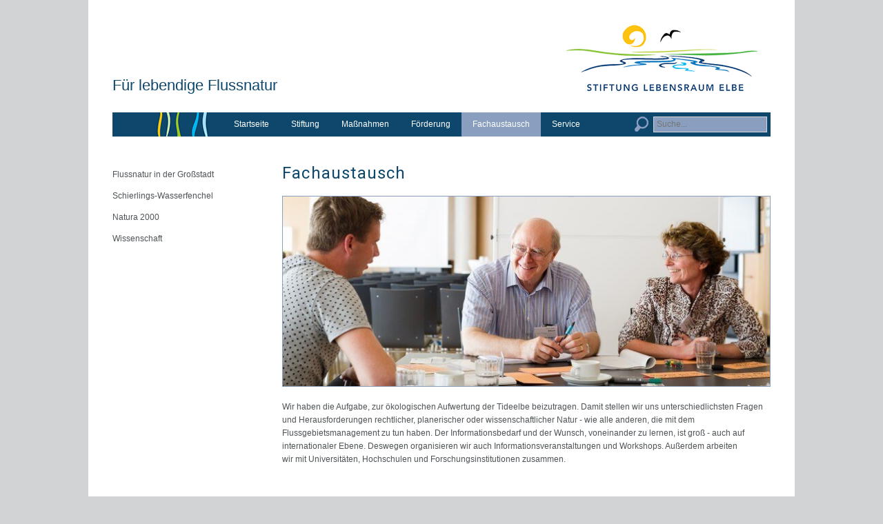

--- FILE ---
content_type: text/html; charset="UTF-8"
request_url: https://www.stiftung-lebensraum-elbe.de/fachaustausch.html
body_size: 2459
content:
<!DOCTYPE html>
<html>
<head>
<title>Workshops - Für lebendige Flussnatur</title>
<meta http-equiv="content-type" content="text/html; charset=UTF-8" />
<meta name="viewport" content="width=device-width, user-scalable=false;" />
<meta name="description" content="Workshops" />
<meta name="keywords" content="Workshops" />
<meta name="robots" content="index, follow" />
<link href="//fonts.googleapis.com/css?family=Roboto" rel="stylesheet" type="text/css"><style type="text/css">
@import url("/css/bootstrap.min.css");
@import url("/css/slimbox.css");
@import url("/css/meanmenu.css");
@import url("/css/main.css?v=20250724-1");
</style>
<script src="/js/jquery/jquery-latest.min.js" type="text/javascript"></script>
<script src="/js/jquery.meanmenu.min.js" type="text/javascript"></script>
<script src="/js/slimbox2.js" type="text/javascript"></script>
<script src="/js/function.js?v=3" type="text/javascript"></script>
</head>
<body>

		<div class="container">
			<div class="row">
				<div class="col-md-12" id="header">
                    <div id="logo-wrapper" class="clearfix"><div id="header-logo"><a href="/"><img src="/img/logo-stiftung-lebensraum-elbe.jpg" alt="logo Stiftung Lebensraum Elbe" /></a></div><span id="site-name" class="h1" >Für lebendige Flussnatur</span></div><div class="clearfix" id="main-navi-wrapper"><div id="navi-wrapper"><ul id='main-navi'><li class=""><a class="" href="/">Startseite</a></li><li class=""><a class="" href="/stiftung.html">Stiftung</a><ul ><li class=""><a class="" href="/stiftung/ziele.html">Ziele</a></li><li class=""><a class="" href="/stiftung/stiftungsrat.html">Stiftungsrat</a></li><li class=""><a class="" href="/stiftung/vorstand.html">Vorstand</a></li><li class=""><a class="" href="/stiftung/team.html">Team</a></li></ul></li><li class=""><a class="" href="/massnahmen.html">Maßnahmen</a><ul ><li class=""><a class="" href="/massnahmen/auenland-elbmarsch.html">Auenland Elbmarsch</a></li><li class=""><a class="" href="/massnahmen/hamburg-deine-flussnatur.html">Hamburg, deine Flussnatur</a></li><li class=""><a class="" href="/massnahmen/finkenwerder-vorhafen.html">Finkenwerder Vorhafen</a></li><li class=""><a class="" href="/massnahmen/jenisch-park.html">Jenisch-Park</a></li><li class=""><a class="" href="/massnahmen/haseldorfer-deichvorland.html">Haseldorfer Deichvorland</a></li><li class=""><a class="" href="/massnahmen/pinnau.html">Pinnau</a></li><li class=""><a class="" href="/massnahmen/wedeler-au.html">Wedeler Au</a></li><li class=""><a class="" href="/massnahmen/fuer-natuerlichere-ufer.html">Für natürlichere Ufer</a></li><li class=""><a class="" href="/massnahmen/overwerder.html">Overwerder</a></li><li class=""><a class="" href="/massnahmen/luhe.html">Luhe</a></li><li class=""><a class="" href="/massnahmen/bunthaeuser-spitze.html">Bunthäuser Spitze</a></li><li class=""><a class="" href="/massnahmen/hafenlandschaften.html">Hafenlandschaften</a></li><li class=""><a class="" href="/massnahmen/schlinz.html">Schlinz</a></li><li class=""><a class="" href="/massnahmen/seeveniederung.html">Seeveniederung</a></li><li class=""><a class="" href="/massnahmen/buhnenfelder.html">Buhnenfelder</a></li><li class=""><a class="" href="/massnahmen/schierlings-wasserfenchel.html">Schierlings-Wasserfenchel</a></li><li class=""><a class="" href="/massnahmen/schweenssand.html">Schweenssand</a></li><li class=""><a class="" href="/massnahmen/pagensand.html">Pagensand</a></li><li class=""><a class="" href="/massnahmen/wrauster-bogen.html">Wrauster Bogen</a></li><li class=""><a class="" href="/massnahmen/alte-suederelbe.html">Alte Süderelbe</a></li><li class=""><a class="" href="/massnahmen/stint.html">Stint</a></li><li class=""><a class="" href="/massnahmen/prielanschluss-juelssand.html">Prielanschluss Juelssand</a></li><li class=""><a class="" href="/massnahmen/kirchwerder.html">Kirchwerder</a></li><li class=""><a class="" href="/massnahmen/obere-tideelbe.html">Obere Tideelbe</a></li><li class=""><a class="" href="/massnahmen/nesssand.html">Neßsand</a></li><li class=""><a class="" href="/massnahmen/obergeorgswerder.html">Obergeorgswerder</a></li><li class=""><a class="" href="/massnahmen/alte-ilmenau.html">Alte Ilmenau</a></li><li class=""><a class="" href="/massnahmen/wittenbergen.html">Wittenbergen</a></li><li class=""><a class="" href="/massnahmen/priele.html">Priele</a></li><li class=""><a class="" href="/massnahmen/holzhafen.html">Holzhafen</a></li><li class=""><a class="" href="/massnahmen/beweidungskonzept.html">Beweidungskonzept</a></li></ul></li><li class=""><a class="" href="/foerderung.html">Förderung</a><ul ><li class=""><a class="" href="/foerderung/lebendige-alster.html">Lebendige Alster</a></li><li class=""><a class="" href="/foerderung/stadtnatur-hamburg.html">StadtNatur Hamburg</a></li><li class=""><a class="" href="/foerderung/tideauenzentrum.html">Tideauenzentrum</a></li><li class=""><a class="" href="/foerderung/faszination-tideelbe.html">Faszination Tideelbe</a></li><li class=""><a class="" href="/foerderung/die-elbforscher.html">Die Elbforscher</a></li><li class=""><a class="" href="/foerderung/biber.html">Biber</a></li><li class=""><a class="" href="/foerderung/forum-tideelbe.html">Forum Tideelbe</a></li><li class=""><a class="" href="/foerderung/hartholzauen.html">Hartholzauen</a></li><li class=""><a class="" href="/foerderung/wanderausstellung.html">Wanderausstellung</a></li><li class=""><a class="" href="/foerderung/elbe-exkursionen.html">Elbe-Exkursionen</a></li><li class=""><a class="" href="/foerderung/barkassenfahrten.html">Barkassenfahrten</a></li><li class=""><a class="" href="/foerderung/rhinplate.html">Rhinplate</a></li><li class=""><a class="" href="/foerderung/juelssand.html">Juelssand</a></li><li class=""><a class="" href="/foerderung/elbe-find-ich-gut.html">Elbe find ich gut</a></li><li class=""><a class="" href="/foerderung/naturfuehrer.html">Naturführer</a></li><li class=""><a class="" href="/foerderung/freie-flusszone.html">Freie Flusszone</a></li><li class=""><a class="" href="/foerderung/borghorster-elblandschaft.html">Borghorster Elblandschaft</a></li><li class=""><a class="" href="/foerderung/gewaesserschutztage.html">Gewässerschutztage</a></li><li class=""><a class="" href="/foerderung/lynx-druck.html">Lynx-Druck</a></li></ul></li><li class="active"><a class="" href="/fachaustausch.html">Fachaustausch</a><ul ><li class=""><a class="" href="/fachaustausch/flussnatur-in-der-grossstadt.html">Flussnatur in der Großstadt</a></li><li class=""><a class="" href="/fachaustausch/schierlings-wasserfenchel-1.html">Schierlings-Wasserfenchel</a></li><li class=""><a class="" href="/fachaustausch/natura-2000.html">Natura 2000</a></li><li class=""><a class="" href="/fachaustausch/wissenschaft.html">Wissenschaft</a></li></ul></li><li class=""><a class="" href="/service.html">Service</a><ul ><li class=""><a class="" href="/service/fragen-antworten.html">Fragen & Antworten</a></li><li class=""><a class="" href="/service/mediathek.html">Mediathek</a></li><li class=""><a class="" href="/service/mediathek-hamburg-deine-flussnatur.html">Mediathek - Hamburg, deine Flussnatur</a></li><li class=""><a class="" href="/service/presse.html">Presse</a></li><li class=""><a class="" href="/service/newsletter.html">Newsletter</a></li></ul></li></ul></div><div id="suche"> <form action="/suche.html" method="post"><button class="" type="submit">&nbsp;</button><input type="text" name="suche" value="" placeholder="Suche..." /></form></div></div>				</div>
			</div>
		</div>

		<div class="container" id="content-container">
			<div class="row">
				<div class="col-md-3"><ul id="sub-navi" class="visible-md visible-lg"><li class=""><a href="/fachaustausch/flussnatur-in-der-grossstadt.html">Flussnatur in der Großstadt</a></li><li class=""><a href="/fachaustausch/schierlings-wasserfenchel-1.html">Schierlings-Wasserfenchel</a></li><li class=""><a href="/fachaustausch/natura-2000.html">Natura 2000</a></li><li class=""><a href="/fachaustausch/wissenschaft.html">Wissenschaft</a></li></ul><div id="massnahmenDropdown" class="wrapper-dropdown-1 hidden-md hidden-lg" tabindex="1"><span>Übersicht</span><ul class="dropdown" tabindex="1"><li class=""><a href="/fachaustausch/flussnatur-in-der-grossstadt.html">Flussnatur in der Großstadt</a></li><li class=""><a href="/fachaustausch/schierlings-wasserfenchel-1.html">Schierlings-Wasserfenchel</a></li><li class=""><a href="/fachaustausch/natura-2000.html">Natura 2000</a></li><li class=""><a href="/fachaustausch/wissenschaft.html">Wissenschaft</a></li></ul></div></div><div class="col-md-9"><div class='contentBox'><a name="Fachaustausch"></a><h1> Fachaustausch</h1><div id="content-image"><img src="/files/content/middle/197.jpg" alt="Arbeitsgruppe beim Natura 2000-Workshop. Foto Johannes Arlt" title="Arbeitsgruppe beim Natura 2000-Workshop. Foto Johannes Arlt" class="img-responsive"  /></div><div id="content-teaser-text"><p>Wir haben die Aufgabe, zur ökologischen Aufwertung der Tideelbe beizutragen. Damit stellen wir uns unterschiedlichsten Fragen und Herausforderungen rechtlicher, planerischer oder wissenschaftlicher Natur - wie alle anderen, die mit dem Flussgebietsmanagement zu tun haben. Der Informationsbedarf und der Wunsch, voneinander zu lernen, ist groß - auch auf internationaler Ebene. Deswegen organisieren wir auch Informationsveranstaltungen und Workshops. Außerdem arbeiten wir mit Universitäten, Hochschulen und Forschungsinstitutionen zusammen.</p></div></div>				</div>
			</div>
		</div>

		<div class="container">
			<div class="row">
				<div class="col-md-12" id="footer">
					<div id="copyright">Copyright 2026 - Stiftung Lebensraum Elbe</div><div id="footer-navi-container"><ul id="footer-navi"><li><a href="/spenden.html">Spenden</a></li><li><a href="/english-summary.html">English Summary</a></li><li><a href="/kontakt.html">Kontakt</a></li><li><a href="/impressum.html">Impressum</a></li><li><a href="/datenschutz.html">Datenschutz</a></li><li><a href="/sitemap.html">Sitemap</a></li><li><a href="/suche.html">Suche</a></li></ul></div>				</div>
			</div>
		</div>
	<!-- Matomo -->
	<script>
	  var _paq = window._paq = window._paq || [];
	  /* tracker methods like "setCustomDimension" should be called before "trackPageView" */
	  _paq.push(['trackPageView']);
	  _paq.push(['enableLinkTracking']);
	  (function() {
		var u="//matomo.stiftung-lebensraum-elbe.de/";
		_paq.push(['setTrackerUrl', u+'matomo.php']);
		_paq.push(['setSiteId', '1']);
		var d=document, g=d.createElement('script'), s=d.getElementsByTagName('script')[0];
		g.async=true; g.src=u+'matomo.js'; s.parentNode.insertBefore(g,s);
	  })();
	</script>
	<!-- End Matomo Code -->
</body>
</html>

				


--- FILE ---
content_type: text/css
request_url: https://www.stiftung-lebensraum-elbe.de/css/main.css?v=20250724-1
body_size: 2674
content:
body {
    color: #4e5356;
    font-size: 12px;
    line-height: 1.666;
    background-color: #D1D3D5;
    font-family: Verdana, Helvetica, Arial, sans-serif;
}

.container {
    background-color: white;
    padding: 20px 35px;
}

.bold {
    font-weight: bold;
}

label {
    font-weight: normal;
}

#header {}

#logo-wrapper {
    margin-bottom: 20px;
}

#header span.h1#site-name {
    display: inline-block;
    font-size: 22px;
    color: #0D476C;
    margin-top: 92px;
    margin-bottom: 0px;
}

#header-logo {
    float: right;
}

#suche {
    margin: 5px;
    float: right;
}

#suche form {}

#suche form input[type="text"] {
    background-color: #8a9fbf;
    border: 1px solid #d6d6d6;
    color: #fff;
    width: 165px;
}

#suche form button {
    background: url("../img/suche.png") no-repeat scroll center center rgba(0, 0, 0, 0);
    padding: 0;
    border: none;
    width: 35px;
    height: 24px;
}

#footer {
    border-top: 1px solid #d6d6d6;
    padding-top: 10px;
    color: #575757;
    font-size: 11px;
}

#footer a {
    color: #575757;
}

#main-navi-wrapper {
    background: #0D476C url("../img/menu.png") no-repeat left center;
}

ul#main-navi {
    margin: 0 0 0 160px;
    padding: 0px;
    float: left;
}

ul#main-navi li {
    display: inline-block;
    list-style: none;
    text-align: left;
}

ul#main-navi li a {
    display: inline-block;
    color: white;
    padding: 8px 16px;
}

ul#main-navi li a:hover {
    text-decoration: none;
    background-color: #8A9FBF;
}

ul#main-navi li.active {
    background-color: #8A9FBF;
}

ul#main-navi li ul {
    padding: 0;
    position: absolute;
    z-index: 1001;
    display: none;
    opacity: 0;
    visibility: hidden;
    padding-top: 1px;
}

ul#main-navi li ul li {
    color: #fff;
    display: block;
    background: #0D476C;
}

ul#main-navi li ul li a {
    display: block;
    padding-right: 30px;
}

ul#main-navi li ul li:hover {
    background: #666;
}

ul#main-navi li:hover ul {
    display: block;
    opacity: 1;
    visibility: visible;
}

ul#sub-navi {
    margin: 0 0 30px 0;
    padding: 0px;
}

ul#sub-navi li {
    list-style: none;
}

ul#sub-navi li:hover {}

ul#sub-navi li.active a {
    color: #cc2030;
}

ul#sub-navi li a {
    display: block;
    padding: 6px 0px;
    color: #4e5356;
}

#content-container {
    padding-top: 20px;
}

#index-content-image {
    margin-bottom: 40px;
}

.index-teaser {
    margin-bottom: 20px;
}

.index-teaser h4 {
    background-color: #0D476C;
    padding: 10px;
    color: white;
    margin-bottom: 0px;
}

.index-teaser-wrapper {
    border: 1px solid #0D476C;
}

.index-teaser-wrapper .inner {
    padding: 10px;
}

#content-image {
    margin-bottom: 20px;
}

#content-teaser {
    padding: 10px;
    color: #0d476c;
    font-size: 14px;
    margin-bottom: 10px;
}

#content-teaser>p {
    font-family: 'Verdana', sans-serif;
    font-size: 18px;
}

#content-teaser p:last-child {
    margin-bottom: 0px;
}

#copyright {
    /*float: left;*/
    position: absolute;
}

#footer-navi-container {
    text-align: right;
}

ul#footer-navi li {
    display: inline-block;
    list-style: none;
    margin-left: 15px;
}

.img-container img {
    padding: 40px;
}

#map-container {
    position: relative;
}

#map-container a {
    position: absolute;
}

.galerie-container {
    margin: 30px 0;
}

ul.galerie-images {
    margin: 0;
}

ul.galerie-images li {
    list-style: none;
    float: left;
    margin: 5px;
}

table td {
    padding: 4px;
    vertical-align: top;
}

.form-error {
    color: #a94442;
}

.button-primary.small {
    height: 30px;
    padding: 0 5px;
    line-height: 29px;
}

.treffer {
    background-color: greenyellow;
}

hr {
    border-image: none;
    border-style: solid none none;
    border-width: 1px 0 0;
    margin-bottom: 20px;
    margin-top: 20px;
}

.index-teaser img,
.galerie-images img,
.vorstand-container img,
.mitarbeiter-container img,
#content-image img,
#index-content-image img {
    border: 1px solid #8A9FBF;
}

.vorstand-container img,
.mitarbeiter-container img {
    margin-left: 30px;
    float: right;
}


/* Forms
–––––––––––––––––––––––––––––––––––––––––––––––––– */

input[type="email"],
input[type="number"],
input[type="search"],
input[type="text"],
input[type="tel"],
input[type="url"],
input[type="password"],
textarea,
select {
    padding: 1px 4px;
    box-shadow: none;
    box-sizing: border-box;
    background-color: #fff;
    border: 1px solid #d6d6d6;
}

input[type="submit"] {
    color: white;
    padding: 1px 10px;
    background-color: #0D476C;
    border: 1px solid #0D476C;
}

input[type="checkbox"],
input[type="radio"] {
    line-height: normal;
    margin: 4px 10px 4px 10px;
}

form#registration h2 {
    margin-top: 40px;
    text-decoration: underline;
}

form#registration textarea {
    width: 100%;
}

form#registration #praesentation-container {
    margin-left: 30px;
}


/* fonts */

h1,
h2,
h3,
h4,
h5 {
    color: #0d476c;
    margin-top: 0px;
    font-family: 'Roboto', sans-serif;
    font-weight: 400;
    letter-spacing: 1.2px;
}

h1 {
    font-size: 24px;
    margin-bottom: 20px;
}

h2 {
    font-size: 18px;
}

h3 {
    font-size: 16px;
}

h4 {
    font-size: 14px;
}

h5 {
    font-size: 12px;
}

.italic {
    font-style: italic;
}

.ml10 {
    margin-left: 10px;
}

.ml20 {
    margin-left: 20px;
}


/*media-queries*/

@media (max-width: 479px) {
    #suche {
        display: none;
    }
    #main-navi-wrapper {
        background-image: none;
    }
    ul#main-navi {
        margin-left: 0px;
    }
    ul#sub-navi li {
        background-color: #eee;
        margin-bottom: 5px;
        padding: 0px 10px;
    }
    #header {
        text-align: center;
    }
    #header-logo {
        float: none;
    }
    #header h1#site-name {
        margin-top: 20px;
    }
    #copyright {
        float: none;
        text-align: center;
    }
    ul#footer-navi {
        padding: 0px;
        margin-top: 20px;
    }
    ul#footer-navi li {
        text-align: center;
        display: block;
        margin: 0px;
        padding: 10px 0;
    }
    .mitarbeiter-container img {
        margin-left: 0px;
        margin-bottom: 20px;
        float: none;
    }
    .vorstand-container img {
        margin-left: 0px;
        margin-bottom: 20px;
        float: none;
    }
}

@media (min-width: 480px) and (max-width: 767px) {
    #suche {
        display: none;
    }
    #main-navi-wrapper {
        background-image: none;
    }
    ul#main-navi {
        margin-left: 0px;
    }
    ul#sub-navi li {
        background-color: #eee;
        margin-bottom: 5px;
        padding: 0px 10px;
    }
    #header {
        text-align: center;
    }
    #header-logo {
        float: none;
    }
    #header h1#site-name {
        margin-top: 20px;
    }
    .index-teaser:nth-child(2n+1) {
        clear: both;
    }
    #copyright {
        float: none;
        text-align: center;
    }
    ul#footer-navi {
        padding: 0px;
        margin-top: 20px;
    }
    ul#footer-navi li {
        text-align: center;
        display: block;
        margin: 0px;
        padding: 10px 0;
    }
    .index-teaser-wrapper .inner {
        min-height: 270px;
    }
}

@media (min-width: 768px) and (max-width: 991px) {
    #suche {
        display: none;
    }
    #main-navi-wrapper {
        background-image: none;
    }
    ul#main-navi {
        margin-left: 0px;
    }
    ul#sub-navi li {
        background-color: #eee;
        margin-bottom: 5px;
        padding: 0px 10px;
    }
    .container {
        max-width: 720px;
    }
    #header {
        text-align: center;
    }
    #header-logo {
        float: none;
    }
    #header h1#site-name {
        margin-top: 20px;
    }
    .index-teaser:nth-child(2n+1) {
        clear: both;
    }
    #copyright {
        float: none;
        text-align: center;
    }
    ul#footer-navi {
        padding: 0px;
        margin-top: 20px;
    }
    ul#footer-navi li {
        text-align: center;
        display: block;
        margin: 0px;
        padding: 10px 0;
    }
    .index-teaser-wrapper .inner {
        min-height: 200px;
    }
}

@media (min-width: 992px) and (max-width: 1199px) {
    #main-navi-wrapper {
        background-image: none;
    }
    ul#main-navi {
        margin-left: 0px;
    }
    .container {
        max-width: 940px;
    }
    .index-teaser h4 {
        height: 50px;
    }
    .index-teaser-wrapper .inner {
        min-height: 225px;
    }
}

@media (min-width: 1200px) {
    .container {
        max-width: 1024px;
    }
    .index-teaser-wrapper .inner {
        min-height: 200px;
    }
}


/****** DROPDOWN MENU *************/

#massnahmenDropdown {
    margin-bottom: 30px;
}

.dropdown {
    padding: 0px;
}

.wrapper-dropdown-1 {
    position: relative;
    max-width: 300px;
    margin: 0 auto;
    background: #0D476C;
    border: 1px solid white;
    color: white;
    outline: none;
    cursor: pointer;
    height: 45px;
    line-height: 45px;
    padding-left: 25px;
    z-index: 3;
    margin-left: auto;
    margin-right: auto;
}

.wrapper-dropdown-1:after {
    content: "";
    width: 0;
    height: 0;
    position: absolute;
    right: 16px;
    top: 50%;
    margin-top: -6px;
    border-width: 6px 0px 6px 6px;
    transform: rotate(90deg);
    -webkit-transform: rotate(90deg);
    border-style: solid;
    border-color: transparent #fff;
}

.wrapper-dropdown-1.active:after {
    border-color: white transparent;
    border-width: 6px 6px 0px 6px;
    transform: rotate(180deg);
    -webkit-transform: rotate(180deg);
    margin-top: -3px;
}

.wrapper-dropdown-1 .dropdown {
    position: absolute;
    top: 100%;
    left: 0;
    right: 0;
    background: #eeeeee;
    border-top: 2px solid white;
    list-style: none;
    font-weight: normal;
    opacity: 0;
    pointer-events: none;
}

.wrapper-dropdown-1 .dropdown li a {
    display: block;
    text-decoration: none;
    color: black;
    padding-left: 20px;
}

.wrapper-dropdown-1 .dropdown li:hover a {
    background: silver;
}

.wrapper-dropdown-1.active .dropdown {
    opacity: 1;
    pointer-events: auto;
}

.wrapper-dropdown-1.active {
    background: #0D476C;
    border: 1px solid white;
}

.no-opacity .wrapper-dropdown-1 .dropdown,
.no-pointerevents .wrapper-dropdown-1 .dropdown {
    display: none;
    opacity: 1;
    pointer-events: auto;
}

.no-opacity .wrapper-dropdown-1.active .dropdown,
.no-pointerevents .wrapper-dropdown-1.active .dropdown {
    display: block;
}


/****** DROPDOWN MENU ENDE *************/

.headingh3Text {
    display: inline!important;
    color: #4e5356!important;
    font-size: 12px!important;
    text-decoration: none!important;
    font-weight: normal!important;
    font-family: Verdana, Helvetica, Arial, sans-serif;
}

#xlist {
    margin-top: 40px;
}

#xlist .image {
    display: inline-block;
    float: left;
    width: 41px;
    height: 30px;
    padding-right: 15px;
}

#xlist .caption {
    display: inline-block;
    height: 30px;
    line-height: 20px;
    width: calc(100% - 41px);
    color: #4e5356;
}

#xlist .text {
    margin-top: 10px;
    color: #4e5356;
    font-size: 12px;
}

#xlist .mb55 {
    margin-bottom: 55px;
}

#xlist .h13 {
    height: 13px;
}

#xlist .mainCaption {
    font-size: 16px;
    color: #0d476c;
}

#xlist .mainText {
    font-size: 12px;
    color: #0d476c;
    margin-bottom: 50px;
    line-height: 35px;
}

#xlist .mainText ul {
    margin-left: -24px;
}

#xlist .mainText ul>li {
    padding-left: 10px;
}

@media (min-width: 576px) {}

@media (min-width: 768px) {
    #xlist .mainText {
        font-size: 16px;
    }
    #xlist .mainCaption {
        font-size: 24px;
    }
    #xlist .caption {
        line-height: 30px;
    }
}

@media (min-width: 992px) {}

@media (min-width: 1200px) {}

.hh1 {
    font-size: 24px;
    margin-bottom: 18px;
    color: #0d476c;
    font-family: 'Roboto', sans-serif;
    line-height: 1.1;
    letter-spacing: normal;
}

div#content-teaser-text h3 {
    color: #4e5356!important;
    font-size: 12px!important;
    line-height: 1.666!important;
    font-family: Verdana, Helvetica, Arial, sans-serif!important;
    text-decoration: none;
    font-weight: normal;
    letter-spacing: 0px;
}

div#content-teaser-text h2 {
    color: #4e5356!important;
    /* font-size: 12px!important; */
    line-height: 1.666!important;
    /* font-family: Verdana,Helvetica,Arial,sans-serif!important; */
    text-decoration: none;
    font-weight: normal;
    letter-spacing: 1.2px;
}

div#content-teaser h2 {
    font-size: 18px;
    line-height: 23px;
    letter-spacing: 0.8px;
}


#cookiefirst-policy-page .cookiefirst-cookie-declaration table{
    width: 100%;
    table-layout: fixed;
}


#cookiefirst-cookies-table table{
    width: 100%;
    table-layout: fixed;
}


/* YouTube Video Cookiefirst *************************
*****************************************************/

iframe:not([src]) {
    display: none;
}

.youtubevideo-wrapper {
    position: relative;
}

.youtubevideo-wrapper .button-wrapper {
    position        : absolute;
    top             : 50%;
    left            : 50%;
    transform       : translate(-50%, -50%);
    width           : 90%;
    font-size       : .9rem;
    line-height     : 1.5;
    text-align      : center;
    background-color: rgba(255, 255, 255, .85);
    box-shadow      : 0 0 .25rem 0 rgba(0, 0, 0, .3);
    border-radius   : .125rem;
    padding         : .5rem;
}

.youtubevideo-wrapper .button-wrapper button {
    font-size       : .9rem;
    color           : #ef887b;
    text-decoration : underline;
    border          : 0;
    background-color: transparent;
    cursor          : pointer;
}

.youtubevideo-wrapper .responsive-video {
    position      : relative;
    padding-bottom: 48%;
    padding-top   : 25px;
    height        : 0;
    display       : none;
}

.youtubevideo-wrapper .responsive-video iframe {
    position: absolute;
    top     : 0;
    left    : 0;
    width   : 100%;
    height  : 100%;
}

@media (min-width: 576px) {
    .youtubevideo-wrapper .button-wrapper {
        width      : 70%;
        font-size  : 1.125rem;
        line-height: 1.75;
    }

    .youtubevideo-wrapper .button-wrapper button {
        font-size: 1.125rem;
    }
}

--- FILE ---
content_type: application/javascript
request_url: https://www.stiftung-lebensraum-elbe.de/js/function.js?v=3
body_size: 638
content:

$(document).ready(function() {
	jQuery('#navi-wrapper').meanmenu({
		meanMenuCloseSize: '16px',
		meanScreenWidth: '767',
        meanRemoveAttrs: true,
        meanMenuContainer: "#main-navi-wrapper"
    });	
    
    
    $(".contentBox iframe").css('width','100%'); 
});

function DropDown(el) {
    this.dd = el;
    this.placeholder = this.dd.children('span');
    this.opts = this.dd.find('ul.dropdown > li');
    this.val = '';
    this.index = -1;
    this.initEvents();
}
DropDown.prototype = {
    initEvents : function() {
	    var obj = this;

	    obj.dd.on('click', function(event){
		    $(this).toggleClass('active');
		    return false;
	    });
	
	    obj.opts.on('click',function(){
		    var opt = $(this);
		    obj.val = opt.text();
		    obj.index = opt.index();
		    obj.placeholder.text('' + obj.val);
		    
		    window.location.href = $(this).find("a").attr("href");
	    });
    },
    getValue : function() {
	    return this.val;
    },
    getIndex : function() {
	    return this.index;
    }
}

$(function() {
    
    var startDrop = new DropDown( $('#massnahmenDropdown') );
    var pageDrop = new DropDown( $('#pageDropdown') );
    
    $(document).click(function() {
	    // all dropdowns
	    $('.wrapper-dropdown-1').removeClass('active');
    });

});


$(function() {
    document.addEventListener('DOMContentLoaded', function () {
        setTimeout(function () {
            var consent = CookieFirst.consent;
            if (consent !== null && consent.advertising) {
                $('iframe').prop('src', $('iframe').data('src'));
                $('.youtubevideo-wrapper .youtubevideo-vorschau').hide();
                $('.youtubevideo-wrapper .button-wrapper').hide();
                $('.youtubevideo-wrapper .responsive-video').show();
            }
        }, 500);
    }, false);

    $(document).on('click', '.acceptCookiesCategory', function (event) {
        CookieFirst.acceptCategory('advertising');
        event.preventDefault();
    });

});